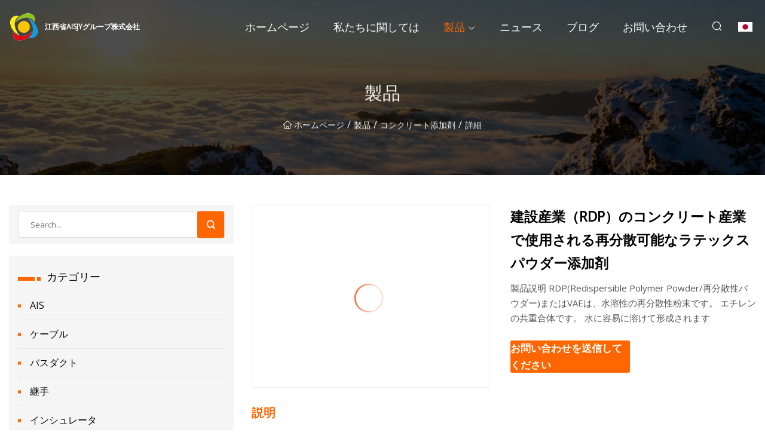

--- FILE ---
content_type: text/html; charset=utf-8
request_url: https://ja.amerlandent.com/products/redispersible-latex-powder-additive-used-in-concrete-industry-of-construction-industry-rdp-chemicals.html
body_size: 7282
content:
<!doctype html>
<html lang="ja">
<head>
<meta charset="utf-8" />
<title>建設産業（RDP）のコンクリート産業で使用される再分散可能なラテックスパウダー添加剤 - 江西省AISJYグループ株式会社</title>
<meta name="description" content="建設産業（RDP）のコンクリート産業で使用される再分散可能なラテックスパウダー添加剤" />
<meta name="keywords" content="建設産業（RDP）のコンクリート産業で使用される再分散可能なラテックスパウダー添加剤" />
<meta name="viewport" content="width=device-width, initial-scale=1.0" />
<meta name="application-name" content="江西省AISJYグループ株式会社" />
<meta name="twitter:card" content="summary" />
<meta name="twitter:title" content="建設産業（RDP）のコンクリート産業で使用される再分散可能なラテックスパウダー添加剤 - 江西省AISJYグループ株式会社" />
<meta name="twitter:description" content="建設産業（RDP）のコンクリート産業で使用される再分散可能なラテックスパウダー添加剤" />
<meta name="twitter:image" content="https://ja.amerlandent.com/uploads/s/c15464d6a66d4fe2a5f87a9652dcb6ea.webp" />
<meta http-equiv="X-UA-Compatible" content="IE=edge" />
<meta property="og:site_name" content="江西省AISJYグループ株式会社" />
<meta property="og:type" content="product" />
<meta property="og:title" content="建設産業（RDP）のコンクリート産業で使用される再分散可能なラテックスパウダー添加剤 - 江西省AISJYグループ株式会社" />
<meta property="og:description" content="建設産業（RDP）のコンクリート産業で使用される再分散可能なラテックスパウダー添加剤" />
<meta property="og:url" content="https://ja.amerlandent.com/products/redispersible-latex-powder-additive-used-in-concrete-industry-of-construction-industry-rdp-chemicals.html" />
<meta property="og:image" content="https://ja.amerlandent.com/uploads/s/c15464d6a66d4fe2a5f87a9652dcb6ea.webp" />
<link href="https://ja.amerlandent.com/products/redispersible-latex-powder-additive-used-in-concrete-industry-of-construction-industry-rdp-chemicals.html" rel="canonical" />
<link href="https://ja.amerlandent.com/uploadimg/ico60252.png" rel="shortcut icon" type="image/x-icon" />
<link href="https://fonts.googleapis.com" rel="preconnect" />
<link href="https://fonts.gstatic.com" rel="preconnect" crossorigin />
<link href="https://fonts.googleapis.com/css2?family=Open+Sans&display=swap" rel="stylesheet" />
<link href="/themes/sydney/toast.css" rel="stylesheet" />
<link href="/themes/sydney/orange/style.css" rel="stylesheet" />
<link href="/themes/sydney/orange/page.css" rel="stylesheet" />
<script type="application/ld+json">
[{
"@context": "https://schema.org/",
"@type": "BreadcrumbList",
"itemListElement": [{
"@type": "ListItem",
"name": "&#x30DB;&#x30FC;&#x30E0;&#x30DA;&#x30FC;&#x30B8;",
"position": 1,
"item": "https://ja.amerlandent.com/"},{
"@type": "ListItem",
"name": "&#x88FD;&#x54C1;",
"position": 2,
"item": "https://ja.amerlandent.com/products.html"},{
"@type": "ListItem",
"name": "&#x30B3;&#x30F3;&#x30AF;&#x30EA;&#x30FC;&#x30C8;&#x6DFB;&#x52A0;&#x5264;",
"position": 3,
"item": "https://ja.amerlandent.com/concrete-additives.html"},{
"@type": "ListItem",
"name": "建設産業（RDP）のコンクリート産業で使用される再分散可能なラテックスパウダー添加剤",
"position": 4,
"item": "https://ja.amerlandent.com/products/redispersible-latex-powder-additive-used-in-concrete-industry-of-construction-industry-rdp-chemicals.html"
}]}]
</script>
<script type="text/javascript" src="//info.53hu.net/traffic.js?id=08a984h6ak"></script>
</head>
<body class="index">
<!-- header -->
<header>
  <div class="container">
    <div class="head-logo"><a href="/" title="江西省AISJYグループ株式会社"><img src="/uploadimg/logo60252.png" width="50" height="50" class="logo" alt="江西省AISJYグループ株式会社"><span>江西省AISJYグループ株式会社</span></a></div>
    <div class="menu-btn"><em></em><em></em><em></em></div>
    <div class="head-content">
      <nav class="nav">
        <ul>
          <li><a href="/">&#x30DB;&#x30FC;&#x30E0;&#x30DA;&#x30FC;&#x30B8;</a></li>
          <li><a href="/about-us.html">&#x79C1;&#x305F;&#x3061;&#x306B;&#x95A2;&#x3057;&#x3066;&#x306F;</a></li>
          <li class="active"><a href="/products.html">&#x88FD;&#x54C1;</a><em class="iconfont icon-xiangxia"></em>
            <ul class="submenu">
              <li><a href="/ais.html">AIS</a></li>
              <li><a href="/cable.html">&#x30B1;&#x30FC;&#x30D6;&#x30EB;</a></li>
              <li><a href="/bus-duct.html">&#x30D0;&#x30B9;&#x30C0;&#x30AF;&#x30C8;</a></li>
              <li><a href="/fittings.html">&#x7D99;&#x624B;</a></li>
              <li><a href="/insulator.html">&#x30A4;&#x30F3;&#x30B7;&#x30E5;&#x30EC;&#x30FC;&#x30BF;</a></li>
              <li><a href="/conductor.html">&#x5C0E;&#x4F53;</a></li>
              <li><a href="/switchgear.html">&#x958B;&#x9589;&#x88C5;&#x7F6E;</a></li>
              <li><a href="/transformer.html">&#x5909;&#x6210;&#x5668;</a></li>
              <li><a href="/concrete-additives.html">&#x30B3;&#x30F3;&#x30AF;&#x30EA;&#x30FC;&#x30C8;&#x6DFB;&#x52A0;&#x5264;</a></li>
              <li><a href="/nuts.html">&#x30CA;&#x30C3;&#x30C4;</a></li>
              <li><a href="/links.html">&#x30EA;&#x30F3;&#x30AF;</a></li>
              <li><a href="/fasteners.html">&#x30D5;&#x30A1;&#x30B9;&#x30CA;&#x30FC;</a></li>
            </ul>
          </li>
          <li><a href="/news.html">&#x30CB;&#x30E5;&#x30FC;&#x30B9;</a></li>
          <li><a href="/blog.html">&#x30D6;&#x30ED;&#x30B0;</a></li>
          <li><a href="/contact-us.html">&#x304A;&#x554F;&#x3044;&#x5408;&#x308F;&#x305B;</a></li>
        </ul>
      </nav>
      <div class="head-search"><em class="iconfont icon-sousuo"></em></div>
      <div class="search-input">
        <input type="text" placeholder="Click Search" id="txtSearch" autocomplete="off">
        <div class="search-btn" onClick="SearchProBtn()"><em class="iconfont icon-sousuo" aria-hidden="true"></em></div>
      </div>
      <div class="languagelist">
        <div title="Language" class="languagelist-icon"><span>Language</span></div>
        <div class="languagelist-drop"><span class="languagelist-arrow"></span>
          <ul class="languagelist-wrap">
             <li class="languagelist-active"><a href="https://ja.amerlandent.com/products/redispersible-latex-powder-additive-used-in-concrete-industry-of-construction-industry-rdp-chemicals.html"><img src="/themes/sydney/images/language/ja.png" width="24" height="16" alt="&#x65E5;&#x672C;&#x8A9E;" title="ja">&#x65E5;&#x672C;&#x8A9E;</a></li>
                                    <li>
                                        <a href="https://www.amerlandent.com/products/redispersible-latex-powder-additive-used-in-concrete-industry-of-construction-industry-rdp-chemicals.html">
                                            <img src="/themes/sydney/images/language/en.png" width="24" height="16" alt="English" title="en">
                                            English
                                        </a>
                                    </li>
                                    <li>
                                        <a href="https://fr.amerlandent.com/products/redispersible-latex-powder-additive-used-in-concrete-industry-of-construction-industry-rdp-chemicals.html">
                                            <img src="/themes/sydney/images/language/fr.png" width="24" height="16" alt="Français" title="fr">
                                            Français
                                        </a>
                                    </li>
                                    <li>
                                        <a href="https://de.amerlandent.com/products/redispersible-latex-powder-additive-used-in-concrete-industry-of-construction-industry-rdp-chemicals.html">
                                            <img src="/themes/sydney/images/language/de.png" width="24" height="16" alt="Deutsch" title="de">
                                            Deutsch
                                        </a>
                                    </li>
                                    <li>
                                        <a href="https://es.amerlandent.com/products/redispersible-latex-powder-additive-used-in-concrete-industry-of-construction-industry-rdp-chemicals.html">
                                            <img src="/themes/sydney/images/language/es.png" width="24" height="16" alt="Español" title="es">
                                            Español
                                        </a>
                                    </li>
                                    <li>
                                        <a href="https://it.amerlandent.com/products/redispersible-latex-powder-additive-used-in-concrete-industry-of-construction-industry-rdp-chemicals.html">
                                            <img src="/themes/sydney/images/language/it.png" width="24" height="16" alt="Italiano" title="it">
                                            Italiano
                                        </a>
                                    </li>
                                    <li>
                                        <a href="https://pt.amerlandent.com/products/redispersible-latex-powder-additive-used-in-concrete-industry-of-construction-industry-rdp-chemicals.html">
                                            <img src="/themes/sydney/images/language/pt.png" width="24" height="16" alt="Português" title="pt">
                                            Português
                                        </a>
                                    </li>
                                    <li>
                                        <a href="https://ko.amerlandent.com/products/redispersible-latex-powder-additive-used-in-concrete-industry-of-construction-industry-rdp-chemicals.html"><img src="/themes/sydney/images/language/ko.png" width="24" height="16" alt="한국어" title="ko"> 한국어</a>
                                    </li>
                                    <li>
                                        <a href="https://ru.amerlandent.com/products/redispersible-latex-powder-additive-used-in-concrete-industry-of-construction-industry-rdp-chemicals.html"><img src="/themes/sydney/images/language/ru.png" width="24" height="16" alt="Русский" title="ru"> Русский</a>
                                    </li>
          </ul>
        </div>
      </div>
    </div>
  </div>
</header>
<main>
  <div class="inner-banner"><img src="/themes/sydney/images/inner-banner.webp" alt="建設産業（RDP）のコンクリート産業で使用される再分散可能なラテックスパウダー添加剤">
    <div class="inner-content">
      <h1>&#x88FD;&#x54C1;</h1>
      <div class="inner-content-nav"><a href="/"><img src="/themes/sydney/images/pagenav-homeicon.webp" alt="&#x30DB;&#x30FC;&#x30E0;&#x30DA;&#x30FC;&#x30B8;">&#x30DB;&#x30FC;&#x30E0;&#x30DA;&#x30FC;&#x30B8;</a> / <a href="/products.html">&#x88FD;&#x54C1;</a> / <a href="/concrete-additives.html">コンクリート添加剤</a> / <span>&#x8A73;&#x7D30;</span></div>
    </div>
  </div>
  <div class="container">
    <div class="page-main">
      <div class="page-aside">
        <div class="page-search">
          <input type="text" placeholder="Search..." id="txtSearch" autocomplete="off">
          <div class="page-search-btn" onClick="SearchProBtn()"><img src="/themes/sydney/images/page-search.webp" alt="search"></div>
        </div>
        <div class="page-categories">
          <div class="page-aside-item-title"><span class="wrie-style"></span>&#x30AB;&#x30C6;&#x30B4;&#x30EA;&#x30FC;</div>
          <div class="page-categories-menu">              <div><a href="/ais.html">AIS</a></div>
              <div><a href="/cable.html">ケーブル</a></div>
              <div><a href="/bus-duct.html">バスダクト</a></div>
              <div><a href="/fittings.html">継手</a></div>
              <div><a href="/insulator.html">インシュレータ</a></div>
              <div><a href="/conductor.html">導体</a></div>
              <div><a href="/switchgear.html">開閉装置</a></div>
              <div><a href="/transformer.html">変成器</a></div>
              <div class="act"><a href="/concrete-additives.html">コンクリート添加剤</a></div>
              <div><a href="/nuts.html">ナッツ</a></div>
              <div><a href="/links.html">リンク</a></div>
              <div><a href="/fasteners.html">ファスナー</a></div>
          </div>
        </div>
        <div class="page-product">
          <div class="page-aside-item-title"><span class="wrie-style"></span>&#x88FD;&#x54C1;</div>
          <div class="page-product-bottom"><a href="/products/undercarriage-bulldozer-parts-track-chain-assy-dozer-track-link-assembly-bulldozer-parts-d60-d65-d80-d85-d7g-track-links-with-track-shoe-2p9492.html" class="page-product-item">
            <div class="page-product-img"><img src="/uploads/s/731e9fd0d23742b8bdbc2be3e02da464.webp" alt="アンダーキャリッジ ブルドーザー部品 トラック チェーン アセンブリ ドーザー トラック リンク アセンブリ ブルドーザー部品、D60、D65、D80 D85 D7g トラック リンク (トラック シュー付き) 2p9492"></div>
            <div class="page-product-text">
              <p>アンダーキャリッジ ブルドーザー部品 トラック チェーン アセンブリ ドーザー トラック リンク アセンブリ ブルドーザー部品、D60、D65、D80 D85 D7g トラック リンク (トラック シュー付き) 2p9492</p>
            </div></a><a href="/products/stainless-steel-304-screwflange-screwcustom-pan-head-philips-cross-turning-hex-bolt-weld-boltflange-boltforging-fastener.html" class="page-product-item">
            <div class="page-product-img"><img src="/uploads/s/daeedd8020894d7eaf477397daba64a5.webp" alt="ステンレス鋼 304 ネジ/フランジネジ/カスタムなべフィリップス十字旋削六角ボルト/溶接ボルト/フランジボルト/鍛造ファスナー"></div>
            <div class="page-product-text">
              <p>ステンレス鋼 304 ネジ/フランジネジ/カスタムなべフィリップス十字旋削六角ボルト/溶接ボルト/フランジボルト/鍛造ファスナー</p>
            </div></a><a href="/products/stainless-steel-hex-bolt-nut.html" class="page-product-item">
            <div class="page-product-img"><img src="/uploads/s/3fe3346287d04861b5b0a2e548c57438.webp" alt="ステンレス製六角ボルトナット"></div>
            <div class="page-product-text">
              <p>ステンレス製六角ボルトナット</p>
            </div></a><a href="/products/cap-nuts-motorycle-hadnle-locking-nuts-m201-m221-chrome.html" class="page-product-item">
            <div class="page-product-img"><img src="/uploads/s/da01a6f4520e41a88159ba397382abbe.webp" alt="袋ナット バイクハンドルロックナット M20*1 M22*1 クローム"></div>
            <div class="page-product-text">
              <p>袋ナット バイクハンドルロックナット M20*1 M22*1 クローム</p>
            </div></a><a href="/products/sodium-gluconate-concrete-additive-industrial-grade-cas-527.html" class="page-product-item">
            <div class="page-product-img"><img src="/uploads/s/38e63a60ea354794ae6964769ad2d9fe.webp" alt="グルコン酸ナトリウムコンクリート添加剤工業用グレード CAS 527"></div>
            <div class="page-product-text">
              <p>グルコン酸ナトリウムコンクリート添加剤工業用グレード CAS 527</p>
            </div></a>          </div>
        </div>
        <div class="page-inquiry" id="sendinquiry">
          <div class="page-aside-item-title"><span class="wrie-style"></span>&#x304A;&#x554F;&#x3044;&#x5408;&#x308F;&#x305B;&#x3092;&#x9001;&#x4FE1;&#x3057;&#x3066;&#x304F;&#x3060;&#x3055;&#x3044;</div>
          <div class="page-inquiry-bottom">
            <input type="hidden" id="in-domain" value="ja.amerlandent.com">
            <input type="text" placeholder="Name" id="in-name">
            <input type="text" placeholder="Email*" id="in-email">
            <input type="text" placeholder="Phone" id="in-phone">
            <input type="text" placeholder="Message*" id="in-content">
            <div class="subbtn" id="SubmitName" onclick="SendInquiry()">&#x9001;&#x4FE1;</div>
          </div>
        </div>
      </div>
      <div class="page-content">
        <article>
          <div class="products">
            <div class="product-detail">
              <div class="top">
                <div class="top-left lazy-wrap"><img data-src="/uploads/s/c15464d6a66d4fe2a5f87a9652dcb6ea.webp" class="lazy" alt="建設産業（RDP）のコンクリート産業で使用される再分散可能なラテックスパウダー添加剤"><span class="lazy-load"></span></div>
                <div class="top-right">
                  <p class="title">建設産業（RDP）のコンクリート産業で使用される再分散可能なラテックスパウダー添加剤</p>
                  <p class="introduce">製品説明 RDP(Redispersible Polymer Powder/再分散性パウダー)またはVAEは、水溶性の再分散性粉末です。 エチレンの共重合体です。 水に容易に溶けて形成されます</p>
                  <a href="#sendinquiry" class="inquiry-btn">&#x304A;&#x554F;&#x3044;&#x5408;&#x308F;&#x305B;&#x3092;&#x9001;&#x4FE1;&#x3057;&#x3066;&#x304F;&#x3060;&#x3055;&#x3044;</a>
                </div>
              </div>
              <div class="product-detail-text">
                <p class="title">&#x8AAC;&#x660E;</p>
                <h5>基本情報</h5><table width="100%" border="1" cellpadding="0" cellspacing="0" class="table"><tbody><tr><td>モデル番号。</td><td>YFR-7080</td></tr><tr><td>灰</td><td>8-12%</td></tr><tr><td>認証</td><td>ISO</td></tr><tr><td>学年</td><td>インダストリアルグレード</td></tr><tr><td>pH</td><td>5-7</td></tr><tr><td>関数</td><td>密着性・耐摩耗性・耐衝撃性の向上・Wの低減</td></tr><tr><td>原材料</td><td>精製綿</td></tr><tr><td>応用</td><td>タイル接着剤/目地材/壁用パテ/タイル目地充填剤/</td></tr><tr><td>商品名</td><td>Vae 再分散性ポリマーパウダー /Rdp</td></tr><tr><td>輸送パッケージ</td><td>オーシャンシッピングエクスプレス</td></tr><tr><td>仕様</td><td>ファクターの場合はバッグあたり 25 kg、パレットあたり 500 kg または 600 kg</td></tr><tr><td>商標</td><td>ヤングセル</td></tr><tr><td>起源</td><td>中国河北省</td></tr><tr><td>HSコード</td><td>3912390000</td></tr><tr><td>生産能力</td><td>50000 トン/月あたりのトン</td></tr></tbody></table><h5>製品説明</h5><p>製品説明</p><br> RDP(再分散ポリマーパウダー/再分散パウダー)またはVAEは、水溶性の再分散可能なパウダーです。 エチレンの共重合体です。  RDPは水に容易に溶解し、エマルジョンを素早く形成するため、強力な接着力と伸縮力を提供し、材料の作業性、柔軟性、防水性を向上させることができます。YoungCelの建築に使用されるこのVAE再分散性ポリマーパウダーは、保護剤としてポリビニルアルコールを使用しています。コロイド。  YoungCel RDP を追加することにより、セメントまたは石膏を使用したモルタルの性能がさまざまな構造のニーズを満たすことができます。<br> RDPの選び方遠心噴霧乾燥後に形成されるVAC/Eを共重合させた再分散可能なエマルションパウダーの一種です。 水に簡単かつ迅速に溶解します。 その化学的特性は元のエマルジョンと完全に同じです。 特殊用途のモルタル粉末を接着する保温外壁として。 シンプルな材料、簡単な使用、低コスト、安​​定した性能など多くの利点があります。<brHow to use RDP(VAE)br ul><liTile adhesive/li><liBonding mortar for external wall insulation system/li><liExternal wall external thermal insulation system/li><liJoint Fillers/li><liSelf-flowing cement mortar/li><liInner and outer wall flexible putty/li><liFlexible anti-crack mortar/li><liDrymix powder coating/li><liPolymer mortar products with higher requirements for flexibilit/li></ul><p><img width="924px" src="/uploads/p/ec29661191e1412d849d0a093a4ddbf3.webp" alt="Redispersible Latex Powder Additive Used in Concrete Industry of Construction Industry (RDP) Chemicals"></p><br><b3. Packing & Shipping:/b><br3.1  25 kg per bag,500kg or 600kg per palletbr3.2 Storage &Transportation:br-No Damage during the transportation;br- Protect from Humidity, Rain, Sunlight, Damp and wet;br-Put in dry and ventilated Place During storage;br- Remind must be promptly sealed and packed to prohibit from wet.p><img width="924px" src="/uploads/p/dfdcda1e1943428e9e11e8e2a5e1dcea.webp" alt="Redispersible Latex Powder Additive Used in Concrete Industry of Construction Industry (RDP) Chemicals"></p><p><img width="924px" src="/uploads/p/83820ae4a18248eb8c29c34a06b34e37.webp" alt="Redispersible Latex Powder Additive Used in Concrete Industry of Construction Industry (RDP) Chemicals"></p><p><img width="923px" src="/uploads/p/e0ed450f8ced40f6894e178ffa36a02f.webp" alt="Redispersible Latex Powder Additive Used in Concrete Industry of Construction Industry (RDP) Chemicals"></p><p><img width="956px" src="/uploads/p/c2d971fb1292428c9819a6b130bc8b2b.webp" alt="Redispersible Latex Powder Additive Used in Concrete Industry of Construction Industry (RDP) Chemicals"></p><p5.FAQ1. Are you manufacturer or trading company?We are manufacturer and we have import and export right.2. How can you promise your quality is good?(1) Free sample provide for test.(2) Before delivery , each batch will be tested strictly and retained sample will be kept in our stock to trace the variations of product quality.3. What is your payment?L/C at sight or T/T 30% in advance, 70% balance againest the copy of B/L.4. Are you supply OEM?we could offer OEM service according to customers requirement.5. About the storage?Stored in cool and dry place, avoid humidity and direct sunlight.6. Can you produce according to the sample?Yes , we can produce according to the sample.7. What is your loading port?Tianjin port./p>
                <div class="product-detail-inquiry">
                  <div class="sharewrap"></div><br>
                  <div class="page-select">
                    <div class="previous btn"><em class="iconfont icon-xiangzuo"></em></div>
                    <div class="content">
                      <div>
                        <p><a href="/products/high-voltage-wound-core-traction-transformer-for-railway-power-plant.html">鉄道、発電所用高電圧巻鉄心変圧器</a></p>
                      </div>
                      <div>
                        <p><a href="/products/non.html">非</a></p>
                      </div>
                    </div>
                    <div class="next btn"><em class="iconfont icon-xiangyou"></em></div>
                  </div>
                </div>
                <div class="product-detail-bottom">
                  <p class="title">&#x95A2;&#x9023;&#x88FD;&#x54C1;</p>
                  <ul>
                    <li><a href="/products/ais-living-modern-china-design-cheap-full-set-custom-furniture-displace-laminated-melamine-kitchen-cabinet-with-countertop.html">
                      <div class="lazy-wrap"><img data-src="/uploads/s/a64d81e6874043c6859cee5266bcffb0.webp" class="lazy" alt="AISリビングモダンチャイナデザイン格安フルセットカスタム家具置き換えラミネートメラミンキッチンキャビネットカウンタートップ付き"><span class="lazy-load"></span></div>
                      <p>AISリビングモダンチャイナデザイン格安フルセットカスタム家具置き換えラミネートメラミンキッチンキャビネットカウンタートップ付き</p>
                    </a></li>
                    <li><a href="/products/bare-acsr-aaac-aac-overhead-conductor.html">
                      <div class="lazy-wrap"><img data-src="/uploads/s/ed3e99a0528b450dae0cf6d48c3bdb6b.webp" class="lazy" alt="裸の ACSR AAAC AAC 架空導体"><span class="lazy-load"></span></div>
                      <p>裸の ACSR AAAC AAC 架空導体</p>
                    </a></li>
                    <li><a href="/products/non.html">
                      <div class="lazy-wrap"><img data-src="/uploads/s/23a6a1bb475443cd9a228d09878f1e87.webp" class="lazy" alt="非"><span class="lazy-load"></span></div>
                      <p>非</p>
                    </a></li>
                  </ul>
                </div>
              </div>
            </div>
          </div>
        </article>
      </div>
    </div>
  </div>
</main>

<!-- footer -->
<footer>
  <div class="foot-top">
    <div class="container">
      <div class="left">
        <div class="title">&#x3042;&#x306A;&#x305F;&#x306E;&#x30B4;&#x30EB;&#x30D5; &#x30B9;&#x30BF;&#x30B8;&#x30A2;&#x30E0; &#x30D1;&#x30FC;&#x30D5;&#x30A7;&#x30AF;&#x30C8; &#x30BB;&#x30EC;&#x30AF;&#x30B7;&#x30E7;&#x30F3;</div>
        <div class="text">&#x6700;&#x65B0;&#x306E;&#x30CB;&#x30E5;&#x30FC;&#x30B9;&#x3068;&#x8A18;&#x4E8B;&#x3092;&#x5165;&#x624B;&#x3059;&#x308B;&#x306B;&#x306F;&#x3001;&#x6708;&#x520A;&#x30CB;&#x30E5;&#x30FC;&#x30B9;&#x30EC;&#x30BF;&#x30FC;&#x306B;&#x767B;&#x9332;&#x3057;&#x3066;&#x304F;&#x3060;&#x3055;&#x3044;</div>
      </div>
      <div class="right"><a href="/contact-us.html" class="more">&#x304A;&#x554F;&#x3044;&#x5408;&#x308F;&#x305B; <em class="iconfont icon-zhixiangyou"></em></a></div>
    </div>
  </div>
  <div class="container">
    <div class="foot-item foot-item1">
      <div class="foot-title">&#x30BD;&#x30FC;&#x30B7;&#x30E3;&#x30EB;&#x30B7;&#x30A7;&#x30A2;</div>
      <div class="foot-share">
        <a href="/" rel="nofollow" title="facebook"><em class="iconfont icon-facebook"></em></a>
        <a href="/" rel="nofollow" title="linkedin"><em class="iconfont icon-linkedin"></em></a>
        <a href="/" rel="nofollow" title="twitter"><em class="iconfont icon-twitter-fill"></em></a>
        <a href="/" rel="nofollow" title="youtube"><em class="iconfont icon-youtube"></em></a>
        <a href="/" rel="nofollow" title="instagram"><em class="iconfont icon-instagram"></em></a>
        <a href="/" rel="nofollow" title="TikTok"><em class="iconfont icon-icon_TikTok"></em></a>
      </div>
    </div>
    <div class="foot-item foot-item2">
      <div class="foot-title">&#x30EA;&#x30F3;&#x30AF;</div>
      <ul>
        <li><a href="/">&#x30DB;&#x30FC;&#x30E0;&#x30DA;&#x30FC;&#x30B8;</a></li>
        <li><a href="/about-us.html">&#x79C1;&#x305F;&#x3061;&#x306B;&#x95A2;&#x3057;&#x3066;&#x306F;</a></li>
        <li><a href="/products.html">&#x88FD;&#x54C1;</a></li>
        <li><a href="/news.html">&#x30CB;&#x30E5;&#x30FC;&#x30B9;</a></li>
        <li><a href="/blog.html">&#x30D6;&#x30ED;&#x30B0;</a></li>
        <li><a href="/contact-us.html">&#x304A;&#x554F;&#x3044;&#x5408;&#x308F;&#x305B;</a></li>
        <li><a href="/sitemap.xml">&#x30B5;&#x30A4;&#x30C8;&#x30DE;&#x30C3;&#x30D7;</a></li>
        <li><a href="/privacy-policy.html">Privacy Policy</a></li>
      </ul>
    </div>
    <div class="foot-item foot-item3">
      <div class="foot-title">&#x30AB;&#x30C6;&#x30B4;&#x30EA;&#x30FC;</div>
      <ul>
        <li><a href="/ais.html">AIS</a></li>
        <li><a href="/cable.html">ケーブル</a></li>
        <li><a href="/bus-duct.html">バスダクト</a></li>
        <li><a href="/fittings.html">継手</a></li>
        <li><a href="/insulator.html">インシュレータ</a></li>
        <li><a href="/conductor.html">導体</a></li>
        <li><a href="/switchgear.html">開閉装置</a></li>
        <li><a href="/transformer.html">変成器</a></li>
      </ul>
    </div>
    <div class="foot-item foot-item4">
      <div class="foot-title">&#x30D1;&#x30FC;&#x30C8;&#x30CA;&#x30FC;&#x4F1A;&#x793E;</div>
      <ul>
      </ul>
    </div>    
  </div>
  <div class="foot-copyright">
    <p>著作権 &copy; ja.amerlandent.com, 全著作権所有.&nbsp;&nbsp;&nbsp;&nbsp;<a href="export@amerlandent.com" target=""><span class="__cf_email__" data-cfemail="b8ddc0c8d7caccf8d9d5ddcad4d9d6dcddd6cc96dbd7d5">[email&#160;protected]</span></a></p>
  </div>
  <div class="gotop"><em class="iconfont icon-xiangshang"></em></div>
</footer>
 
<!-- script -->
<script data-cfasync="false" src="/cdn-cgi/scripts/5c5dd728/cloudflare-static/email-decode.min.js"></script><script src="/themes/sydney/js/jquery3.6.1.js"></script>
<script src="/themes/sydney/js/vanilla-lazyload.js"></script>
<script src="/themes/sydney/js/toast.js"></script>
<script src="/themes/sydney/js/share.js"></script>
<script src="/themes/sydney/js/style.js"></script>
<script src="/themes/sydney/js/page.js"></script>
<script src="/themes/sydney/js/axios.min.js"></script>
<script src="/themes/sydney/js/contact.js"></script>
<script defer src="https://static.cloudflareinsights.com/beacon.min.js/vcd15cbe7772f49c399c6a5babf22c1241717689176015" integrity="sha512-ZpsOmlRQV6y907TI0dKBHq9Md29nnaEIPlkf84rnaERnq6zvWvPUqr2ft8M1aS28oN72PdrCzSjY4U6VaAw1EQ==" data-cf-beacon='{"version":"2024.11.0","token":"5610e8b8d8c44dae92c5936c728abd17","r":1,"server_timing":{"name":{"cfCacheStatus":true,"cfEdge":true,"cfExtPri":true,"cfL4":true,"cfOrigin":true,"cfSpeedBrain":true},"location_startswith":null}}' crossorigin="anonymous"></script>
</body>
</html>


--- FILE ---
content_type: application/javascript
request_url: https://ja.amerlandent.com/jk23cp0w7g0qw968a52o?c=x7q88m5u
body_size: -226
content:
var id = "9a193260d725be9a296cafedf542644d";
        
